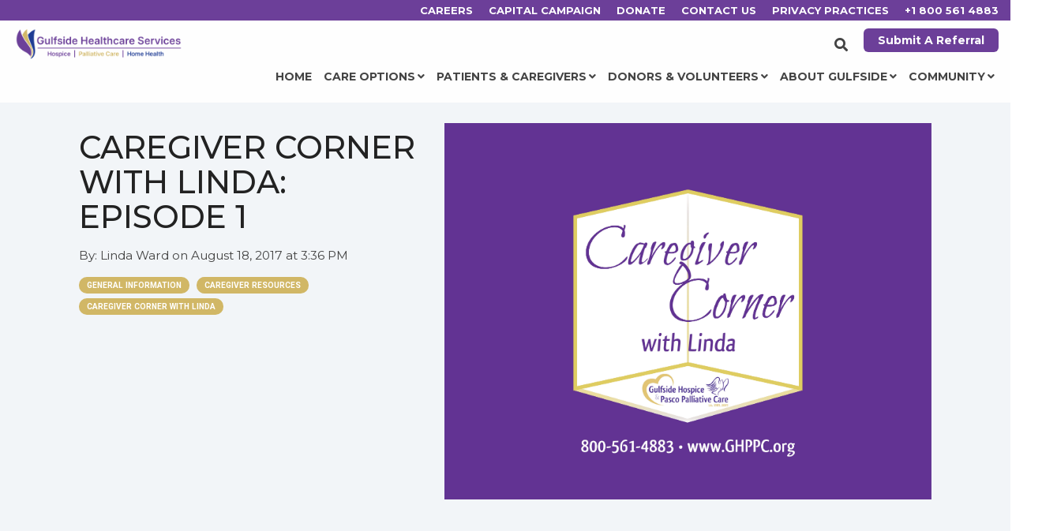

--- FILE ---
content_type: text/html; charset=utf-8
request_url: https://www.google.com/recaptcha/enterprise/anchor?ar=1&k=6LdGZJsoAAAAAIwMJHRwqiAHA6A_6ZP6bTYpbgSX&co=aHR0cHM6Ly9ibG9nLmd1bGZzaWRlLm9yZzo0NDM.&hl=en&v=N67nZn4AqZkNcbeMu4prBgzg&size=invisible&badge=inline&anchor-ms=20000&execute-ms=30000&cb=m1zd2eywyhum
body_size: 48920
content:
<!DOCTYPE HTML><html dir="ltr" lang="en"><head><meta http-equiv="Content-Type" content="text/html; charset=UTF-8">
<meta http-equiv="X-UA-Compatible" content="IE=edge">
<title>reCAPTCHA</title>
<style type="text/css">
/* cyrillic-ext */
@font-face {
  font-family: 'Roboto';
  font-style: normal;
  font-weight: 400;
  font-stretch: 100%;
  src: url(//fonts.gstatic.com/s/roboto/v48/KFO7CnqEu92Fr1ME7kSn66aGLdTylUAMa3GUBHMdazTgWw.woff2) format('woff2');
  unicode-range: U+0460-052F, U+1C80-1C8A, U+20B4, U+2DE0-2DFF, U+A640-A69F, U+FE2E-FE2F;
}
/* cyrillic */
@font-face {
  font-family: 'Roboto';
  font-style: normal;
  font-weight: 400;
  font-stretch: 100%;
  src: url(//fonts.gstatic.com/s/roboto/v48/KFO7CnqEu92Fr1ME7kSn66aGLdTylUAMa3iUBHMdazTgWw.woff2) format('woff2');
  unicode-range: U+0301, U+0400-045F, U+0490-0491, U+04B0-04B1, U+2116;
}
/* greek-ext */
@font-face {
  font-family: 'Roboto';
  font-style: normal;
  font-weight: 400;
  font-stretch: 100%;
  src: url(//fonts.gstatic.com/s/roboto/v48/KFO7CnqEu92Fr1ME7kSn66aGLdTylUAMa3CUBHMdazTgWw.woff2) format('woff2');
  unicode-range: U+1F00-1FFF;
}
/* greek */
@font-face {
  font-family: 'Roboto';
  font-style: normal;
  font-weight: 400;
  font-stretch: 100%;
  src: url(//fonts.gstatic.com/s/roboto/v48/KFO7CnqEu92Fr1ME7kSn66aGLdTylUAMa3-UBHMdazTgWw.woff2) format('woff2');
  unicode-range: U+0370-0377, U+037A-037F, U+0384-038A, U+038C, U+038E-03A1, U+03A3-03FF;
}
/* math */
@font-face {
  font-family: 'Roboto';
  font-style: normal;
  font-weight: 400;
  font-stretch: 100%;
  src: url(//fonts.gstatic.com/s/roboto/v48/KFO7CnqEu92Fr1ME7kSn66aGLdTylUAMawCUBHMdazTgWw.woff2) format('woff2');
  unicode-range: U+0302-0303, U+0305, U+0307-0308, U+0310, U+0312, U+0315, U+031A, U+0326-0327, U+032C, U+032F-0330, U+0332-0333, U+0338, U+033A, U+0346, U+034D, U+0391-03A1, U+03A3-03A9, U+03B1-03C9, U+03D1, U+03D5-03D6, U+03F0-03F1, U+03F4-03F5, U+2016-2017, U+2034-2038, U+203C, U+2040, U+2043, U+2047, U+2050, U+2057, U+205F, U+2070-2071, U+2074-208E, U+2090-209C, U+20D0-20DC, U+20E1, U+20E5-20EF, U+2100-2112, U+2114-2115, U+2117-2121, U+2123-214F, U+2190, U+2192, U+2194-21AE, U+21B0-21E5, U+21F1-21F2, U+21F4-2211, U+2213-2214, U+2216-22FF, U+2308-230B, U+2310, U+2319, U+231C-2321, U+2336-237A, U+237C, U+2395, U+239B-23B7, U+23D0, U+23DC-23E1, U+2474-2475, U+25AF, U+25B3, U+25B7, U+25BD, U+25C1, U+25CA, U+25CC, U+25FB, U+266D-266F, U+27C0-27FF, U+2900-2AFF, U+2B0E-2B11, U+2B30-2B4C, U+2BFE, U+3030, U+FF5B, U+FF5D, U+1D400-1D7FF, U+1EE00-1EEFF;
}
/* symbols */
@font-face {
  font-family: 'Roboto';
  font-style: normal;
  font-weight: 400;
  font-stretch: 100%;
  src: url(//fonts.gstatic.com/s/roboto/v48/KFO7CnqEu92Fr1ME7kSn66aGLdTylUAMaxKUBHMdazTgWw.woff2) format('woff2');
  unicode-range: U+0001-000C, U+000E-001F, U+007F-009F, U+20DD-20E0, U+20E2-20E4, U+2150-218F, U+2190, U+2192, U+2194-2199, U+21AF, U+21E6-21F0, U+21F3, U+2218-2219, U+2299, U+22C4-22C6, U+2300-243F, U+2440-244A, U+2460-24FF, U+25A0-27BF, U+2800-28FF, U+2921-2922, U+2981, U+29BF, U+29EB, U+2B00-2BFF, U+4DC0-4DFF, U+FFF9-FFFB, U+10140-1018E, U+10190-1019C, U+101A0, U+101D0-101FD, U+102E0-102FB, U+10E60-10E7E, U+1D2C0-1D2D3, U+1D2E0-1D37F, U+1F000-1F0FF, U+1F100-1F1AD, U+1F1E6-1F1FF, U+1F30D-1F30F, U+1F315, U+1F31C, U+1F31E, U+1F320-1F32C, U+1F336, U+1F378, U+1F37D, U+1F382, U+1F393-1F39F, U+1F3A7-1F3A8, U+1F3AC-1F3AF, U+1F3C2, U+1F3C4-1F3C6, U+1F3CA-1F3CE, U+1F3D4-1F3E0, U+1F3ED, U+1F3F1-1F3F3, U+1F3F5-1F3F7, U+1F408, U+1F415, U+1F41F, U+1F426, U+1F43F, U+1F441-1F442, U+1F444, U+1F446-1F449, U+1F44C-1F44E, U+1F453, U+1F46A, U+1F47D, U+1F4A3, U+1F4B0, U+1F4B3, U+1F4B9, U+1F4BB, U+1F4BF, U+1F4C8-1F4CB, U+1F4D6, U+1F4DA, U+1F4DF, U+1F4E3-1F4E6, U+1F4EA-1F4ED, U+1F4F7, U+1F4F9-1F4FB, U+1F4FD-1F4FE, U+1F503, U+1F507-1F50B, U+1F50D, U+1F512-1F513, U+1F53E-1F54A, U+1F54F-1F5FA, U+1F610, U+1F650-1F67F, U+1F687, U+1F68D, U+1F691, U+1F694, U+1F698, U+1F6AD, U+1F6B2, U+1F6B9-1F6BA, U+1F6BC, U+1F6C6-1F6CF, U+1F6D3-1F6D7, U+1F6E0-1F6EA, U+1F6F0-1F6F3, U+1F6F7-1F6FC, U+1F700-1F7FF, U+1F800-1F80B, U+1F810-1F847, U+1F850-1F859, U+1F860-1F887, U+1F890-1F8AD, U+1F8B0-1F8BB, U+1F8C0-1F8C1, U+1F900-1F90B, U+1F93B, U+1F946, U+1F984, U+1F996, U+1F9E9, U+1FA00-1FA6F, U+1FA70-1FA7C, U+1FA80-1FA89, U+1FA8F-1FAC6, U+1FACE-1FADC, U+1FADF-1FAE9, U+1FAF0-1FAF8, U+1FB00-1FBFF;
}
/* vietnamese */
@font-face {
  font-family: 'Roboto';
  font-style: normal;
  font-weight: 400;
  font-stretch: 100%;
  src: url(//fonts.gstatic.com/s/roboto/v48/KFO7CnqEu92Fr1ME7kSn66aGLdTylUAMa3OUBHMdazTgWw.woff2) format('woff2');
  unicode-range: U+0102-0103, U+0110-0111, U+0128-0129, U+0168-0169, U+01A0-01A1, U+01AF-01B0, U+0300-0301, U+0303-0304, U+0308-0309, U+0323, U+0329, U+1EA0-1EF9, U+20AB;
}
/* latin-ext */
@font-face {
  font-family: 'Roboto';
  font-style: normal;
  font-weight: 400;
  font-stretch: 100%;
  src: url(//fonts.gstatic.com/s/roboto/v48/KFO7CnqEu92Fr1ME7kSn66aGLdTylUAMa3KUBHMdazTgWw.woff2) format('woff2');
  unicode-range: U+0100-02BA, U+02BD-02C5, U+02C7-02CC, U+02CE-02D7, U+02DD-02FF, U+0304, U+0308, U+0329, U+1D00-1DBF, U+1E00-1E9F, U+1EF2-1EFF, U+2020, U+20A0-20AB, U+20AD-20C0, U+2113, U+2C60-2C7F, U+A720-A7FF;
}
/* latin */
@font-face {
  font-family: 'Roboto';
  font-style: normal;
  font-weight: 400;
  font-stretch: 100%;
  src: url(//fonts.gstatic.com/s/roboto/v48/KFO7CnqEu92Fr1ME7kSn66aGLdTylUAMa3yUBHMdazQ.woff2) format('woff2');
  unicode-range: U+0000-00FF, U+0131, U+0152-0153, U+02BB-02BC, U+02C6, U+02DA, U+02DC, U+0304, U+0308, U+0329, U+2000-206F, U+20AC, U+2122, U+2191, U+2193, U+2212, U+2215, U+FEFF, U+FFFD;
}
/* cyrillic-ext */
@font-face {
  font-family: 'Roboto';
  font-style: normal;
  font-weight: 500;
  font-stretch: 100%;
  src: url(//fonts.gstatic.com/s/roboto/v48/KFO7CnqEu92Fr1ME7kSn66aGLdTylUAMa3GUBHMdazTgWw.woff2) format('woff2');
  unicode-range: U+0460-052F, U+1C80-1C8A, U+20B4, U+2DE0-2DFF, U+A640-A69F, U+FE2E-FE2F;
}
/* cyrillic */
@font-face {
  font-family: 'Roboto';
  font-style: normal;
  font-weight: 500;
  font-stretch: 100%;
  src: url(//fonts.gstatic.com/s/roboto/v48/KFO7CnqEu92Fr1ME7kSn66aGLdTylUAMa3iUBHMdazTgWw.woff2) format('woff2');
  unicode-range: U+0301, U+0400-045F, U+0490-0491, U+04B0-04B1, U+2116;
}
/* greek-ext */
@font-face {
  font-family: 'Roboto';
  font-style: normal;
  font-weight: 500;
  font-stretch: 100%;
  src: url(//fonts.gstatic.com/s/roboto/v48/KFO7CnqEu92Fr1ME7kSn66aGLdTylUAMa3CUBHMdazTgWw.woff2) format('woff2');
  unicode-range: U+1F00-1FFF;
}
/* greek */
@font-face {
  font-family: 'Roboto';
  font-style: normal;
  font-weight: 500;
  font-stretch: 100%;
  src: url(//fonts.gstatic.com/s/roboto/v48/KFO7CnqEu92Fr1ME7kSn66aGLdTylUAMa3-UBHMdazTgWw.woff2) format('woff2');
  unicode-range: U+0370-0377, U+037A-037F, U+0384-038A, U+038C, U+038E-03A1, U+03A3-03FF;
}
/* math */
@font-face {
  font-family: 'Roboto';
  font-style: normal;
  font-weight: 500;
  font-stretch: 100%;
  src: url(//fonts.gstatic.com/s/roboto/v48/KFO7CnqEu92Fr1ME7kSn66aGLdTylUAMawCUBHMdazTgWw.woff2) format('woff2');
  unicode-range: U+0302-0303, U+0305, U+0307-0308, U+0310, U+0312, U+0315, U+031A, U+0326-0327, U+032C, U+032F-0330, U+0332-0333, U+0338, U+033A, U+0346, U+034D, U+0391-03A1, U+03A3-03A9, U+03B1-03C9, U+03D1, U+03D5-03D6, U+03F0-03F1, U+03F4-03F5, U+2016-2017, U+2034-2038, U+203C, U+2040, U+2043, U+2047, U+2050, U+2057, U+205F, U+2070-2071, U+2074-208E, U+2090-209C, U+20D0-20DC, U+20E1, U+20E5-20EF, U+2100-2112, U+2114-2115, U+2117-2121, U+2123-214F, U+2190, U+2192, U+2194-21AE, U+21B0-21E5, U+21F1-21F2, U+21F4-2211, U+2213-2214, U+2216-22FF, U+2308-230B, U+2310, U+2319, U+231C-2321, U+2336-237A, U+237C, U+2395, U+239B-23B7, U+23D0, U+23DC-23E1, U+2474-2475, U+25AF, U+25B3, U+25B7, U+25BD, U+25C1, U+25CA, U+25CC, U+25FB, U+266D-266F, U+27C0-27FF, U+2900-2AFF, U+2B0E-2B11, U+2B30-2B4C, U+2BFE, U+3030, U+FF5B, U+FF5D, U+1D400-1D7FF, U+1EE00-1EEFF;
}
/* symbols */
@font-face {
  font-family: 'Roboto';
  font-style: normal;
  font-weight: 500;
  font-stretch: 100%;
  src: url(//fonts.gstatic.com/s/roboto/v48/KFO7CnqEu92Fr1ME7kSn66aGLdTylUAMaxKUBHMdazTgWw.woff2) format('woff2');
  unicode-range: U+0001-000C, U+000E-001F, U+007F-009F, U+20DD-20E0, U+20E2-20E4, U+2150-218F, U+2190, U+2192, U+2194-2199, U+21AF, U+21E6-21F0, U+21F3, U+2218-2219, U+2299, U+22C4-22C6, U+2300-243F, U+2440-244A, U+2460-24FF, U+25A0-27BF, U+2800-28FF, U+2921-2922, U+2981, U+29BF, U+29EB, U+2B00-2BFF, U+4DC0-4DFF, U+FFF9-FFFB, U+10140-1018E, U+10190-1019C, U+101A0, U+101D0-101FD, U+102E0-102FB, U+10E60-10E7E, U+1D2C0-1D2D3, U+1D2E0-1D37F, U+1F000-1F0FF, U+1F100-1F1AD, U+1F1E6-1F1FF, U+1F30D-1F30F, U+1F315, U+1F31C, U+1F31E, U+1F320-1F32C, U+1F336, U+1F378, U+1F37D, U+1F382, U+1F393-1F39F, U+1F3A7-1F3A8, U+1F3AC-1F3AF, U+1F3C2, U+1F3C4-1F3C6, U+1F3CA-1F3CE, U+1F3D4-1F3E0, U+1F3ED, U+1F3F1-1F3F3, U+1F3F5-1F3F7, U+1F408, U+1F415, U+1F41F, U+1F426, U+1F43F, U+1F441-1F442, U+1F444, U+1F446-1F449, U+1F44C-1F44E, U+1F453, U+1F46A, U+1F47D, U+1F4A3, U+1F4B0, U+1F4B3, U+1F4B9, U+1F4BB, U+1F4BF, U+1F4C8-1F4CB, U+1F4D6, U+1F4DA, U+1F4DF, U+1F4E3-1F4E6, U+1F4EA-1F4ED, U+1F4F7, U+1F4F9-1F4FB, U+1F4FD-1F4FE, U+1F503, U+1F507-1F50B, U+1F50D, U+1F512-1F513, U+1F53E-1F54A, U+1F54F-1F5FA, U+1F610, U+1F650-1F67F, U+1F687, U+1F68D, U+1F691, U+1F694, U+1F698, U+1F6AD, U+1F6B2, U+1F6B9-1F6BA, U+1F6BC, U+1F6C6-1F6CF, U+1F6D3-1F6D7, U+1F6E0-1F6EA, U+1F6F0-1F6F3, U+1F6F7-1F6FC, U+1F700-1F7FF, U+1F800-1F80B, U+1F810-1F847, U+1F850-1F859, U+1F860-1F887, U+1F890-1F8AD, U+1F8B0-1F8BB, U+1F8C0-1F8C1, U+1F900-1F90B, U+1F93B, U+1F946, U+1F984, U+1F996, U+1F9E9, U+1FA00-1FA6F, U+1FA70-1FA7C, U+1FA80-1FA89, U+1FA8F-1FAC6, U+1FACE-1FADC, U+1FADF-1FAE9, U+1FAF0-1FAF8, U+1FB00-1FBFF;
}
/* vietnamese */
@font-face {
  font-family: 'Roboto';
  font-style: normal;
  font-weight: 500;
  font-stretch: 100%;
  src: url(//fonts.gstatic.com/s/roboto/v48/KFO7CnqEu92Fr1ME7kSn66aGLdTylUAMa3OUBHMdazTgWw.woff2) format('woff2');
  unicode-range: U+0102-0103, U+0110-0111, U+0128-0129, U+0168-0169, U+01A0-01A1, U+01AF-01B0, U+0300-0301, U+0303-0304, U+0308-0309, U+0323, U+0329, U+1EA0-1EF9, U+20AB;
}
/* latin-ext */
@font-face {
  font-family: 'Roboto';
  font-style: normal;
  font-weight: 500;
  font-stretch: 100%;
  src: url(//fonts.gstatic.com/s/roboto/v48/KFO7CnqEu92Fr1ME7kSn66aGLdTylUAMa3KUBHMdazTgWw.woff2) format('woff2');
  unicode-range: U+0100-02BA, U+02BD-02C5, U+02C7-02CC, U+02CE-02D7, U+02DD-02FF, U+0304, U+0308, U+0329, U+1D00-1DBF, U+1E00-1E9F, U+1EF2-1EFF, U+2020, U+20A0-20AB, U+20AD-20C0, U+2113, U+2C60-2C7F, U+A720-A7FF;
}
/* latin */
@font-face {
  font-family: 'Roboto';
  font-style: normal;
  font-weight: 500;
  font-stretch: 100%;
  src: url(//fonts.gstatic.com/s/roboto/v48/KFO7CnqEu92Fr1ME7kSn66aGLdTylUAMa3yUBHMdazQ.woff2) format('woff2');
  unicode-range: U+0000-00FF, U+0131, U+0152-0153, U+02BB-02BC, U+02C6, U+02DA, U+02DC, U+0304, U+0308, U+0329, U+2000-206F, U+20AC, U+2122, U+2191, U+2193, U+2212, U+2215, U+FEFF, U+FFFD;
}
/* cyrillic-ext */
@font-face {
  font-family: 'Roboto';
  font-style: normal;
  font-weight: 900;
  font-stretch: 100%;
  src: url(//fonts.gstatic.com/s/roboto/v48/KFO7CnqEu92Fr1ME7kSn66aGLdTylUAMa3GUBHMdazTgWw.woff2) format('woff2');
  unicode-range: U+0460-052F, U+1C80-1C8A, U+20B4, U+2DE0-2DFF, U+A640-A69F, U+FE2E-FE2F;
}
/* cyrillic */
@font-face {
  font-family: 'Roboto';
  font-style: normal;
  font-weight: 900;
  font-stretch: 100%;
  src: url(//fonts.gstatic.com/s/roboto/v48/KFO7CnqEu92Fr1ME7kSn66aGLdTylUAMa3iUBHMdazTgWw.woff2) format('woff2');
  unicode-range: U+0301, U+0400-045F, U+0490-0491, U+04B0-04B1, U+2116;
}
/* greek-ext */
@font-face {
  font-family: 'Roboto';
  font-style: normal;
  font-weight: 900;
  font-stretch: 100%;
  src: url(//fonts.gstatic.com/s/roboto/v48/KFO7CnqEu92Fr1ME7kSn66aGLdTylUAMa3CUBHMdazTgWw.woff2) format('woff2');
  unicode-range: U+1F00-1FFF;
}
/* greek */
@font-face {
  font-family: 'Roboto';
  font-style: normal;
  font-weight: 900;
  font-stretch: 100%;
  src: url(//fonts.gstatic.com/s/roboto/v48/KFO7CnqEu92Fr1ME7kSn66aGLdTylUAMa3-UBHMdazTgWw.woff2) format('woff2');
  unicode-range: U+0370-0377, U+037A-037F, U+0384-038A, U+038C, U+038E-03A1, U+03A3-03FF;
}
/* math */
@font-face {
  font-family: 'Roboto';
  font-style: normal;
  font-weight: 900;
  font-stretch: 100%;
  src: url(//fonts.gstatic.com/s/roboto/v48/KFO7CnqEu92Fr1ME7kSn66aGLdTylUAMawCUBHMdazTgWw.woff2) format('woff2');
  unicode-range: U+0302-0303, U+0305, U+0307-0308, U+0310, U+0312, U+0315, U+031A, U+0326-0327, U+032C, U+032F-0330, U+0332-0333, U+0338, U+033A, U+0346, U+034D, U+0391-03A1, U+03A3-03A9, U+03B1-03C9, U+03D1, U+03D5-03D6, U+03F0-03F1, U+03F4-03F5, U+2016-2017, U+2034-2038, U+203C, U+2040, U+2043, U+2047, U+2050, U+2057, U+205F, U+2070-2071, U+2074-208E, U+2090-209C, U+20D0-20DC, U+20E1, U+20E5-20EF, U+2100-2112, U+2114-2115, U+2117-2121, U+2123-214F, U+2190, U+2192, U+2194-21AE, U+21B0-21E5, U+21F1-21F2, U+21F4-2211, U+2213-2214, U+2216-22FF, U+2308-230B, U+2310, U+2319, U+231C-2321, U+2336-237A, U+237C, U+2395, U+239B-23B7, U+23D0, U+23DC-23E1, U+2474-2475, U+25AF, U+25B3, U+25B7, U+25BD, U+25C1, U+25CA, U+25CC, U+25FB, U+266D-266F, U+27C0-27FF, U+2900-2AFF, U+2B0E-2B11, U+2B30-2B4C, U+2BFE, U+3030, U+FF5B, U+FF5D, U+1D400-1D7FF, U+1EE00-1EEFF;
}
/* symbols */
@font-face {
  font-family: 'Roboto';
  font-style: normal;
  font-weight: 900;
  font-stretch: 100%;
  src: url(//fonts.gstatic.com/s/roboto/v48/KFO7CnqEu92Fr1ME7kSn66aGLdTylUAMaxKUBHMdazTgWw.woff2) format('woff2');
  unicode-range: U+0001-000C, U+000E-001F, U+007F-009F, U+20DD-20E0, U+20E2-20E4, U+2150-218F, U+2190, U+2192, U+2194-2199, U+21AF, U+21E6-21F0, U+21F3, U+2218-2219, U+2299, U+22C4-22C6, U+2300-243F, U+2440-244A, U+2460-24FF, U+25A0-27BF, U+2800-28FF, U+2921-2922, U+2981, U+29BF, U+29EB, U+2B00-2BFF, U+4DC0-4DFF, U+FFF9-FFFB, U+10140-1018E, U+10190-1019C, U+101A0, U+101D0-101FD, U+102E0-102FB, U+10E60-10E7E, U+1D2C0-1D2D3, U+1D2E0-1D37F, U+1F000-1F0FF, U+1F100-1F1AD, U+1F1E6-1F1FF, U+1F30D-1F30F, U+1F315, U+1F31C, U+1F31E, U+1F320-1F32C, U+1F336, U+1F378, U+1F37D, U+1F382, U+1F393-1F39F, U+1F3A7-1F3A8, U+1F3AC-1F3AF, U+1F3C2, U+1F3C4-1F3C6, U+1F3CA-1F3CE, U+1F3D4-1F3E0, U+1F3ED, U+1F3F1-1F3F3, U+1F3F5-1F3F7, U+1F408, U+1F415, U+1F41F, U+1F426, U+1F43F, U+1F441-1F442, U+1F444, U+1F446-1F449, U+1F44C-1F44E, U+1F453, U+1F46A, U+1F47D, U+1F4A3, U+1F4B0, U+1F4B3, U+1F4B9, U+1F4BB, U+1F4BF, U+1F4C8-1F4CB, U+1F4D6, U+1F4DA, U+1F4DF, U+1F4E3-1F4E6, U+1F4EA-1F4ED, U+1F4F7, U+1F4F9-1F4FB, U+1F4FD-1F4FE, U+1F503, U+1F507-1F50B, U+1F50D, U+1F512-1F513, U+1F53E-1F54A, U+1F54F-1F5FA, U+1F610, U+1F650-1F67F, U+1F687, U+1F68D, U+1F691, U+1F694, U+1F698, U+1F6AD, U+1F6B2, U+1F6B9-1F6BA, U+1F6BC, U+1F6C6-1F6CF, U+1F6D3-1F6D7, U+1F6E0-1F6EA, U+1F6F0-1F6F3, U+1F6F7-1F6FC, U+1F700-1F7FF, U+1F800-1F80B, U+1F810-1F847, U+1F850-1F859, U+1F860-1F887, U+1F890-1F8AD, U+1F8B0-1F8BB, U+1F8C0-1F8C1, U+1F900-1F90B, U+1F93B, U+1F946, U+1F984, U+1F996, U+1F9E9, U+1FA00-1FA6F, U+1FA70-1FA7C, U+1FA80-1FA89, U+1FA8F-1FAC6, U+1FACE-1FADC, U+1FADF-1FAE9, U+1FAF0-1FAF8, U+1FB00-1FBFF;
}
/* vietnamese */
@font-face {
  font-family: 'Roboto';
  font-style: normal;
  font-weight: 900;
  font-stretch: 100%;
  src: url(//fonts.gstatic.com/s/roboto/v48/KFO7CnqEu92Fr1ME7kSn66aGLdTylUAMa3OUBHMdazTgWw.woff2) format('woff2');
  unicode-range: U+0102-0103, U+0110-0111, U+0128-0129, U+0168-0169, U+01A0-01A1, U+01AF-01B0, U+0300-0301, U+0303-0304, U+0308-0309, U+0323, U+0329, U+1EA0-1EF9, U+20AB;
}
/* latin-ext */
@font-face {
  font-family: 'Roboto';
  font-style: normal;
  font-weight: 900;
  font-stretch: 100%;
  src: url(//fonts.gstatic.com/s/roboto/v48/KFO7CnqEu92Fr1ME7kSn66aGLdTylUAMa3KUBHMdazTgWw.woff2) format('woff2');
  unicode-range: U+0100-02BA, U+02BD-02C5, U+02C7-02CC, U+02CE-02D7, U+02DD-02FF, U+0304, U+0308, U+0329, U+1D00-1DBF, U+1E00-1E9F, U+1EF2-1EFF, U+2020, U+20A0-20AB, U+20AD-20C0, U+2113, U+2C60-2C7F, U+A720-A7FF;
}
/* latin */
@font-face {
  font-family: 'Roboto';
  font-style: normal;
  font-weight: 900;
  font-stretch: 100%;
  src: url(//fonts.gstatic.com/s/roboto/v48/KFO7CnqEu92Fr1ME7kSn66aGLdTylUAMa3yUBHMdazQ.woff2) format('woff2');
  unicode-range: U+0000-00FF, U+0131, U+0152-0153, U+02BB-02BC, U+02C6, U+02DA, U+02DC, U+0304, U+0308, U+0329, U+2000-206F, U+20AC, U+2122, U+2191, U+2193, U+2212, U+2215, U+FEFF, U+FFFD;
}

</style>
<link rel="stylesheet" type="text/css" href="https://www.gstatic.com/recaptcha/releases/N67nZn4AqZkNcbeMu4prBgzg/styles__ltr.css">
<script nonce="ybd4XFVizqqrDEHeTShyvg" type="text/javascript">window['__recaptcha_api'] = 'https://www.google.com/recaptcha/enterprise/';</script>
<script type="text/javascript" src="https://www.gstatic.com/recaptcha/releases/N67nZn4AqZkNcbeMu4prBgzg/recaptcha__en.js" nonce="ybd4XFVizqqrDEHeTShyvg">
      
    </script></head>
<body><div id="rc-anchor-alert" class="rc-anchor-alert">This reCAPTCHA is for testing purposes only. Please report to the site admin if you are seeing this.</div>
<input type="hidden" id="recaptcha-token" value="[base64]">
<script type="text/javascript" nonce="ybd4XFVizqqrDEHeTShyvg">
      recaptcha.anchor.Main.init("[\x22ainput\x22,[\x22bgdata\x22,\x22\x22,\[base64]/[base64]/[base64]/[base64]/[base64]/[base64]/KGcoTywyNTMsTy5PKSxVRyhPLEMpKTpnKE8sMjUzLEMpLE8pKSxsKSksTykpfSxieT1mdW5jdGlvbihDLE8sdSxsKXtmb3IobD0odT1SKEMpLDApO08+MDtPLS0pbD1sPDw4fFooQyk7ZyhDLHUsbCl9LFVHPWZ1bmN0aW9uKEMsTyl7Qy5pLmxlbmd0aD4xMDQ/[base64]/[base64]/[base64]/[base64]/[base64]/[base64]/[base64]\\u003d\x22,\[base64]\\u003d\\u003d\x22,\x22wow3w4cJMUzDjMOgw6FJFHbCjsKZdSPDvHgIwrDCjAbCt0DDnhU4wq7Dnz/DvBVGHnhkw7/CqD/ClsKqTRNmVsOLHVbCnMOLw7XDpgXCqcK2U1Nrw7JGwpJVTSbCnC/[base64]/ClsOQwrjCicO3wq0QV8KMWB/CuULDoMOHwohvIcK/LWzCgDfDisOaw6zDisKNbCnCl8KBLwnCvn4wYMOQwqPDksK1w4oAAGNLZHbCuMKcw6gGTMOjF2DDksK7YE7Cv8Opw7FdSMKZE8KdV8KeLsKgwrpfwoDCnBAbwqtyw7XDgRh/[base64]/[base64]/w6JNe8OBw53CvSjCqsO9w5Q0w6LDqMKswp3CucOzw6/[base64]/CoSjCmi9zYcOhIcKrwrjCuMOTwpzCmsO+DkrDjsKmUjPDiBtcNGA2w7RXwqgYwrTCg8Ksw7HDosOSw48bHW7Dr11Uw6TCisKDLyFNw4ZHw6R4w7nCkMOVw5fDs8O3Rm5IwrZuwr5Cez/DucKhw6kYw7xnwqtTcBzDtcKsDykiEAfCmMKEHsOIwo3DisOHUsKzw493OMKOw78aw6LCkMOtTWxPwqUmw6J7wrtLw7bDucKQV8KJwo9kSD/Cl24Jw6wEcjsiwrMpwr/DjMObwqTDg8K4w6IVwoJzAV/Ct8OXw5jCq2TDgcK5McKEw4/CtsO0C8KLDsK3WibCosOsU0rDv8OyN8O9SjjCr8O6U8KfwopFBcOew7/[base64]/By7Cl3rDj8KBcV8FWxQULxDCqsOFFMO9w7tvFsKUw6BINW3ClBvCgUjCkXDDosOkegfDnMOvO8K5w40PacKOOj3CmMKEEiERZ8KOEAZVw6JzdsKQWyvDvMOJwobCszVQcsKsdi47wo01w7/CpsOJIsKecsOtwr5Ewq7DhsKzw7XDm1Q/OcOawo9owobDsH4Ew43DsTzCnMK4wqwRwrnDoCPDvRFgw55ZbsKjw5zCnmXDqsKIwozDqMOHw78bI8OQwqkUMcKDfMKCZMKzw7LDmwJqw4tWTnwHIk4CZRjDtsKUKQvDjMO1e8Oqw7zCox/[base64]/Dm8O2QHJLw4BpZWl1w4bDisOGw4o+wp0gw7lAw73Duy8CK0nCkBd8TcOIP8Ogwp3DpDjDgBHCpSl8D8KCwp5fMBHCrMO2wo3CgSbCt8ORwpfDmV8uXijDgQTDscKowr5Hw4DCrmtfwrnDp0gUw7/DhVM4KMKaRcKtEcKZwopdw7zDv8OOAXvDihnDsDrCumrDiGjDpkzCkA/CicKLEMK6OMKeLcK2W0PCpXhHwrbCvnEpNmAuLxrDrlPCgzfClMK7dm1HwrwuwpRew5bDrMODJVoYw6/CvsKOwr/DjMKlwpLDncOmd1HCnjg1F8KXwo7Cs1wIwrQBcGvCsnlsw7jCk8KDUznCucKvScOdw4HCszkSKMOawp3CoDpIEcOfw5YYw6QUw6jDkSjDuiElMcOHw7hxw6oYwrUBQsOFew7DtMKNw7UQRsKlRMKNd0bDs8KDcRE4w5Bhw5vCpcKgUy/ClMKUTMOrecO5UsO5S8K0B8OCwpHCjlFZwpYgI8O3K8KMw4Rfw4xyLcOWbMKbU8O7AMKOwrAnDmHCiEjCqsK9w73DqcOseMKCw7jDq8K9w6F3M8K9JsOKw4UbwpB8w6dzwq4lwq3Dr8OKw57DlXVKR8K2LcK+w75Lw53CtsKWwo85cBoCwr/DjHcuXybCoTgcOsKtwr0nwrTChhBFwrrDoS3DtcONwpXDr8OrwonCsMKvwrp7TMK9AhfCqcOOAsKoRcKEwqAlw7TDn1YCwoDDim9gw5/DoktQRi/DrU/CrcKvwqLDhsO1w4dIFS5ew7fCn8K8asOKw4NKwqLCu8OMw7nDrMKmKcO5w7zCj0giw44jfw07w70vWsONehlTw6c+w73ClWchw5bCrMKmOnIAdwfDsivCr8Oew5fCj8K8wqNMAlBpwr/DvSXCmcKPWX9ew53CmcK7wqEcP0cmw6nDuV7Cn8KywrQtXcKXSsKlwpjDjXTDsMOmwoNWw4odWsOWwpshFsKPwobDrMKdwoHDqVzDscKYw5kVwodgw5xNQMOdwo1/wp3DhEEnKFvCo8OVwoN9PmYXw7/[base64]/Ch8OYWsKPesKpw63CgcKTM0VPwr7CrsKGAMKbBWvDr2PCnMOSw6MTPmLDgwnCj8O9w4bDnUEQbsOPw5pTw4wDwqgnZjFmJBM4w4HDlRkLLsOVwq9EwrZDwrfCvMK3w4jCpGspwo0FwoMYQk10w7pqwpkcw7/Dsxcfw7DDtMOnw79lK8OLUcOPwocVwoTClCTDg8O+w4fDjMKmwpoLMMOkw4MPWsOCwqjDksKgwphZSsKXw7Vwwr/[base64]/Ds3/CoMKTe8ODw5fCkMOUQcO4RGrCiMOEwpBrw69STMOkwp/DqBfCnMKLTFZ/wqARw67CkTHDlgDCgzMnwptkJjfChcOQwrnDjMKyTcOowrbClA/DuhlfRyrCrkgqRmJQw4LChcKeDMKFw6wOw5HCrGbDrsOxJ0XCq8OkwqXCsGsNw55gwpfCnG7Ck8KTwoY4w78qAA7Ck3XCkcKbwrYmw57CnsOawoLCg8KYVR8kwrvCmxpVBjTCusK/DMKlGcOwwooOXsKfJ8KRwrhQNlMjACpWwrvDhCXClXscDcORdEXCkcKROGTCoMKgEcOIw656Hm/CjwhVVDDCn2hAw5ctwqrCvnZRwpcgAcOsS3ZuN8Oxw6Y3wq9MbBlhFsORw65odsKjIsOSc8Ocf37Cs8OJw7Inw4LDrsOHwrLDmsOaQX3DvMKZEMKjc8KrMlXDog/DisOEw6bCtcOLw6Vjwp3Du8OBw5fCisOhRX5RLcKxwp1kwo/CmFpQY3jDr2dVScO8w6jCrMOBw4wbccKyFcKNZsK7w6bCgAQTJ8O6w47Cr1LDmcKRHT8MwpzCskgzQsKxWW7CicOgw7U7wowWwoPDnkUQw4vDv8OuwqfDjFZ9w4zDiMOfBTsewp/CjcOJcsKgwpB/[base64]/[base64]/w5/DsRVvd8O5SgHDi8ONw55Qw5PDpcOKHMK9ZxfDuy3CnE1hw53DlMKWwqF2aF9/GMKePRbCs8KhwoTCo180XMOqdH/DhDdYwrzCg8KGS0PDgGhcwpHCsBXCgXdcJ2zDlSM9QFwLHcKEw7XDhyTDlcKLBT4GwqY4w4TCs0gcMMOaOkbDlBIHwrjDr3lHHsOmw4fDgjtVU2jCrcKmcmpUYBfDo1RIwr5ww7QWcEYCw4J+JcOeXcK+Igw2E0Ftw6DDl8KHZkDDrgQuaS7DvlxMecO/O8Odw4Q3AkZWwpMzw4nCgy/CscK+wqBhM2DDvMKETl7CiAMAw7VJFyRWEXlUwpTDs8OIw4rCj8KUw7zDgm3Cmlp6HcORwrVQZsKvGmrCuUBTwo3CscKRwp3DucOFw7zDlBzCpAHDscOlwrsCworCo8OYY05haMK+w6DDi0/DlzzCkifCsMKwYCNBHHM2Q0tdw4o2w4gRwoXCh8K1wpVPw7DDj0zCp1LDnxkwDcOlDDJRVMKmM8KLwo3DnsK2TlANw4fDvsOIw49vw5jCtsKGTz/Co8OaTDzDikEZwqoQYsKHIlVmw4Ivw4omwpbDimzCoClWwr/DqsOpw7IVaMKCwpnChcK6w7zDqQTCqytrDh7CtcOAOwwywoUGwopUw5/Cug9RIsOKUSEPOgHCvsKFw63Dqy9+w4w1MWV/[base64]/[base64]/dMK9UXfDqsOkwp8eP8KXc04yYMK1wr9vw5/Cm0LCtMK/w5IXLk0Bw75geElLw6xTQcO9JjPDgsKuajDDgMKUDsOsIRfCpUXChcOIw77Cg8K4JgxTw7Z/wrtrC1t9J8OiQMKKwovCvcOQMi/DsMKJwqsPwqMxw4pXwrfCtcKbRsOww6zDg2PDr2vCk8K8C8KOISo3w6rDv8KjwqbCrhBMw4vCjcKbw4wPMcOBGsOrIsOxSw9xFMOew4nCgwh/XsObCCoWZXnCvTfDrsO0Jm1pwr7DpHIkw6F/[base64]/wqnDnsK/wpPDhkldYEjCvcKSLMK3wrXCr8KmwqMHw5PCrMK4IlPDnMKLUgHChsOCcBDDshjCpcOhImvCj2LCnsKWwodqYsOvBMKOcsKuWCDCocOxa8OBR8OOGMK6wpvDs8KPYEpvw4vCmcOpCWjCjMKbHcK0JcKowoU/wp08asKIw4HCtsKyZMO3NRXCsn/CssOGwrMDwqFdw5B4w4HCqnDDgXfDhxvCtzTDjsO1bMOQwrvCjMOHwrjDvcOPw7rCjlUsKcK7cS7DlV0Ew7rCuUtvw5daMFfCv0nCvHfCqMOvecOfE8OcA8OjYxgAGEklw6l1GMKBwrjClCMQwohfwpPDgsOPRsOEwoMKw7nDhUjDhQ8/[base64]/[base64]/CiE9wOEUHLcOMUsKYdHXDhcOaNkI9RhXDuWnDrcO1w4ILwp7DgMK4wrMmwqE5w73CtC/[base64]/[base64]/DvsK1K1pZw47DuitvwpzCgU0bw5nCncOTYMOAw5YRwosXUMKoOBfCtsO/ScOyOHHDpmVqUmp7Bg3Ch2JdQn7DtsOhUA8ZwogcwrIDLAwCQ8OPw6nCoAnCncKmPxXCm8KvJFM+wpAYw6VRDcKwMsO0w6pAwq/CncK+w4A7wrYXw60pRH/DiHrCo8OUPRRnwqPCjBzDm8K1wqo9FsOLw7LCm3cBUMK6DwrCscOXfMKNwqYKw6Nfw7lew7sAMcOjSQMXwolswprCkcOeEioBw5vClDUDGsK+wobCu8O7w7dLakvCtMO3YcOWTWDClQTDmBrCrMKMKmnDmSLChxDDssKAwrzDjGE/CmRjYC0YSsK2X8K0w4TCgk7DtmgNw63CuW8fPnLCmybDpMOfwqTCsF4EOMODwpYLwpR1wrjDiMK+w5sjQcO1DyMUwqFAw7bDkcKiUxBxBCQSwphAwqcGw5vDmEbCq8OLwpckI8KQwo/CtE/Clh3DjcKKRQ7DjTRNPhjDkcK0eC8BRwvDtMOeUUtUSMOnwqVTM8Osw4/CpBfDvXB4w4hcPEhhw4oEB37DrCTDpBTDvMKPw4TCvDI7DwHCszobw7bCmcOYTTpMPGTCsRchWMKdwrjCp3jCjS/CjsO3wrDDlj3CukXCmMOOwqLDg8KzD8OTwoFsI0U5WknCpmfCvU5zw7vDpcOqdTE6KsO0wqDClGHCvAlCwq/DmUddbcK9KQrCiwfCkcOBJ8OyPGrCn8OpcsOADMKZw6bCtyhzGV/DuElsw70gwqnCt8OXc8KHR8KDbcOpw7LDiMO/wqJ4w6sSw5zDp2/ClQsXYmtcw4UXw6nCkhJmdUM+SRFjwoc1VktSF8KHwqDCgzjDjCkKEsOBwpp0w4FVwrzDqcOzwp0wCWjDtsKbLVLCn28hwoR2wozCr8K6LcKPw6cqwr/Cq3oQGsO5w67CuzzDtT/DsMOBw4ZNwq1eJFBBw77DlMK7w6bCsxd0w5XCusKkwqdZRXFqwq/DuUXCvyVZw6LDlAHDlydew4vDmBjCjXxRwpvCojDDv8OfLsO2eMKBwqnDrRLCi8OQKMO3ZX5Twq/DumPCm8KiwpbDssKNJ8OjwpDDu11mU8KCw4vDmMK3TsObw5TCqcOLA8KswrVgw6BfXzddc8OQGMK9wr1dwoR+wrw/V01tK3rCgDzDpsK2wpYTwrgOw4TDhHFfBFvDm1JrGcOzGX1URcO1CMKOwqfDhsK2w5XDnQp1ccOdwojDn8OQaRPCoTcNwpzDv8O7GcKMf0k4w57DoRw/WHQIw7Y1wqsPMMOcUMKDGTrDlMK7fmPDkMOUAWrChcOJFSdlAzkKXsKPwpQVCVp+wpVmLjzDlk4FL3pOQ35MWSTDj8KFwqzCosONL8O3Pl7DpT3CksKoAsKPwp7Dkm0EMi00wp/[base64]/Dq8OXckFNM1vCgMK3eSV1ZRg2w7MCw5nDvxDDpsOjLMOuTXDDt8O/FSfClcKGGzgww5bCulrDkcONw5bDisKdwqIpw7jDq8OQdynDs33DvEc8wqoawpDDgzdjw6vCqmnClANkw5XDj2I3P8OIw7bCtx/DmRRuwpMNw7PCvsKzw7ZGI31dB8KdDMKpNMO8w6Bbw6/CvsKww58WLgkGN8K/BQkFEmEqwrnDtw/CnAFnVQIQw7DCiRtjw53CkmRzw6/DnjjDrsKSIcKkWlcWwqLCvMOjwr/DkcO/w5/Do8OowpzDv8KBwp/DjnnDi29Sw6tiwo7DiEjDocKxI24qSzcSw7sQHCtIwqUICsK3E1hQaQzCgsK6w6PDusKDw79ow6wiwrR6YWLClXjCqsK3cz9mwoxAX8OfK8KuwocRVcKPw5oDw6p6DWczw7wgw5dnWcOgLX/CmWzCijlFw6PClMOCwpHCjMO6w7/DjiDDqH3DncKAPcK2w53Ch8ORBMKiw4/DihFBwpg/CcKjw6kRwq9BwoLCh8K9EMKOw6E3wpABGzDCtcKqw4XCjD4Nw43ChcKFH8O+wrARwr/DhFrDscKiw7LCiMK7EUHClQjCj8Kkw6wUwpHCocKqwoYTw4wTF3/Dp0zCo1jCv8OQNcKLw6YPERvDsMOZwoh8DDHDqsKhw4vDnwTCncOvw7zDvMOOKmJPWsKFATjCtsOFwqAmM8K1w6BUwrISw5vCiMOoOVLCm8K8ZBMVYsOjw6RoU1VnN2LCjhvDv0oTwq5ew6FyOyowJsOSwpJTOS/CjQ/DkC48w4lPGRjDk8OwBGDDjcK+cHTCosK2wqtII1JdSww/RznCpMOyw6zCkh3CqsKTZsOewqYcwrcSV8KBwpB5w43Cq8KOHsOyw5Jzw64RPMO4NMK3w5cmKcOHAMOtwrUIwqsDTXI8ekR7ccKkwrPCiCXDtH5jCXnDn8OcwqTDgMOPw63Dm8KIDX4hwosyL8OmJH/DksKRw61Ew6zCg8OHM8KSwonCrlpCwrDCg8Oywro7Jj82woLDucOnJA4nXHnDt8OhwqvDjy5TGMKdwpXCtsOFwpjCq8K0MSXDkWLDkMKACcKtw60/[base64]/asKcXWfCvgp9w41hw6/Cp29qOsKLKxE/w4ZfRMK+w47DhG3DiB/DkHvDnsKRwozDjcOBBsOTdQUqw6ZgQBZrYMO1RH/CgMKZUcOzw68cFy/[base64]/[base64]/[base64]/[base64]/Cth7Dgk8zQcOAFEY9GHPCliBeLy4BwrTCscOaJV9RXxfCh8OHwocXIS0jWQfChMOYwoLDpsKiwoDCigbDmsOtw4HCl1pawrjDhsOCwrnDrMKVFFvDvMKdwrhDw4oRwrrDqsOZw7F1w4FyExtkP8OtBgXDqiHCisOhF8O/OcKVw4rDgcO+C8OOw4teJ8KuF07CgCM0wogKbMO8UMKESk4Vw4RRJMKGPUXDosKrCT7DscKgFcO/[base64]/DuybCj18vImHDvTfDoG3CtQHDugMoMyZJcl3Dkw9bCGwXwqBqc8KfB0wXeB7DgH1lw6AJAsO4KMOKYW4pccOAwq/Dszxqe8OKWsKRasOkw58Vw5tWw6jConArwqNFwrDCoQPCosOsVWbCkRMOwoXCmcOew4EZw411w7BBPcKOwptJw4LCmGLDrX4STTx9wpLCo8K8bMOZQsOJcMO/wqXCsVjCoi3CmcOtdygGAVrDqBNLN8KsHgVOBMKnBMKtc2sIMRBAc8K9w7sqw6dXw7/[base64]/wrDDvDLDpFXDmMKnRCzDv33Djzc/djPCgsKTSGpgwqXDoXLDqgzDokkyw6HCjMOSwqjDozx1w4UwVcOuC8OCw4LCjMO4DsO7UsOnwq3Ct8Kab8O3fMOoK8OKw5jCncKFw6lVw5DDuiElwr1Nwr8Dw4QqwpHDmTXDoxzDj8OowrPCnmQNwpPDpcO6HldiwojCpH/[base64]/IsOJwp1le8Ksw4oVTMO+dMOcQiPCjMOJMjjCjQ3DqcKaBwLDiTpMwoU9wovCoMO0JV/DpMKKw71Ww4DCs0vDugDCscKsCh0dbMOkdMO0wq7Cu8KHZsO7KRNhGXhOwo7ClzHDnsOtw6bDqMOaV8KoVC/CrxZRwoTCl8O5wq7DqMKoExnCpnkSw43DtMKJw4AteDDCkDYIw794wqPDlxZOFsOjahnDncKWwoBBVQ5TbcOOwpYlw5vDlMOewrU+w4LDjDIKwrdjLsOqAsO0wo5Ow6/DlcKYwq3CulNoKiXDp0lUEMOOw6rDoGd/GMOjCMK5wrjCgmJeMgXDisKIGirCmCY8LsOMw6jDgsKQa2/DhmLChsKHFsOyB3jCosOEK8Okwr3Dvx4Uwr/[base64]/[base64]/[base64]/CslRnQsKtwprCjsKkRsOHwposw5/CjcODRsKUw6vCkS/CssO5BFJTIwp1w7HCixrCvcKwwr9Ww5jChMK8wqbCj8K2w40JPy4mwooXwrx2NVoKT8KPJlfCgEhdf8O1wp09wrN/woTCv1bCkMK/IVHDg8KUwoNmw7ohD8O1wqHCtEVyFMK3wo1FbmDCuQhzw5nDtjPDiMKnBMKHF8KcBsOBw7AZwoTCtcO0IMOfwqjCsMKNdkcww5wIw7/Dm8OTbcOfwqAjwr3DlMKKwrcAYVzCjsKoeMOvCMOSRH8Zw5lbdFUVwr7Dn8KdwopMasKDCMO2BMKlw6fDuV7DkxpOw4XDksOQw5/DtmHCrjMYw5YgRk7CkQFMWsOrw5Baw4fDmcKwZlVBWcKQVsOqw5DDk8OjwpTCs8OIdH3DsMO3H8KPw6XDsBPCvcKwAEhNwp4RwrHDh8Kbw5IpAcKYdk7DrMKRwpDCslfDoMOkcsOTwoxOMAcGFhtoGRd1wp3DlMKYcVVQw7/[base64]/Cn8O4wrt0Zh0vwo/[base64]/CucO0csKhw6gPI8KQwpAsIRLDqXbDisKiwplVfMOxw4wTIV1sw6A3UMO7E8O4wrcJTcKYbhELwrfCssKmwrl0w5bCn8KzKlHDuUjCuXENCcKjw4sJwpvCl30+ZGQQcUIjwp4gBENQBcO/OApBNE/Dl8K1M8Kzw4PDlMKYw4fCjQsMDMORw4DDqRJAYMOXw5NFNEnCjQhZbm4cw4zDu8OUwqPDnkjDlQ1NIcK9X140wqrDqFZLwp/[base64]/w7/DmVLDucOdGMOaw6xww6/[base64]/[base64]/DtsOrwqDDlyLCisObw559RkzDscOOcsOHHMKYbFYWEB9dICfCpcKdw7LCuRHDssK1wqptQ8O4wqh1EcKpfsOlPsOnKH3CvmnDlsKqSWbDvsKbQxUHBMO/dRZzFsOFDynCvcKSw6sxwo7CuMK9wplvwoEAwoTDtyfDkmjCrsK0YMKvDRrCtcK9EUnClMKRN8Ofw4oQw6BoVWMDwrUyIyjDhcKew57DphlhwotBKMK0NcORH8Kywro5L3JZw5PDg8ORA8KTw5nCjcKCfWt2bMKVw5/Di8Kxw67ClsKIQEXCh8O7w5rCgWrDnwvDrgs/UQPDiMOsw5UJDMKdw7xaP8Orb8OLw6EbYnLCiybCi1vDhUrDvcOeCSvDmgFrw5/DkTHCocO9CXdPw7TDuMO4w74Nw793FFheXj5JCMK/w6Bsw7c7wrDDkydqw6Ilw7pjw4IxwqPClsKZI8OSB1RoGcKnwrB9G8Oow4zDqcKow7VcFsOAw5c2DAVdFcOCNknCjsKZwqxuw7x0woHDoMOlKsOZch/DhcOLwrM+FsKyWAJxAcKKSCNWPRlNcMOEYFbCmk3Cnj1GI2bCgVBowqxJwoYDw5TCkcKbwrzCucKiXMOHKzTDkAzDlxV2esOHbMK/EBwcw7XCuCQcTMOPwo88wqh1wqocwrM+w4HDq8O5NcKXc8O0TUY5wq47w483wqLCllEfXWbDslxnIBB3w797biIuwpNnbALDtsOcIjs9MW5vw7zCkQxgIcKCw5Emw4vCsMO1EhVZw4DDlT11w4MTMG/Ct0RENcOHw7NJw6rCtcOPWsK/ACPDvCxlwrfCs8KOc3R1w7jCpWMhw4vCi3nDicKSwrEXOsK/wrNGR8OfDSnDqy9swrNLw6czwoHCginDgsKwfV7DtDfDgSPDtSnCmltVwrw5RkXCgGHCunYxMcKqw4fDksKdSSnCu09Yw5DDlsOnwot+FnzDusKEYMKUL8O0wox0BRfCtsKrXijDpMK2HmhCQsOrw7bCig/Ck8KCw5LCngLCkRsEw5/DuMK/[base64]/DjzolJyLCv8K9wqJdEcKiVHHDgMK4NRdSwpx7wpvDjmfCrnkUDxjCq8KrK8KIwrUNdRZcGRouTcKBw4tzAMOxHcKGeTxowrTDu8KdwrMgMDzCsQ3Cg8KELntZfsKzGznCoHzCslp4VmBmw5vCgcKcwrrCmlbDu8OtwrIIIsKCw6DCkmTCp8KRcsKfw6w0A8KRwp/Du1XDpDLCn8KywpbCryTDqsK8YcODw6nCoUMdNMKSwpVPQsODbjFFZcKcw6UuwqFMw6PCiCQqw4LCgXBrcSQVLMO/[base64]/w47DucOxXBnChF/DlMO8w7/[base64]/w5DCvS3DlT1Tw6LCpQvClHY/[base64]/DisKCAcOrw4XDssKyw6vDo3fDlD5yw5/[base64]/Dp2V6wqfCosO7wo5+w5JCwrnCssKWwqPDgMOvJmTDlcKuwqt1w6AFwopyw7IAZcKSNsOnw5wtwpIXKCXDnXnCnMKJFcKiZT9bwq1NOsKQYjHCjxo2a8K8DcKqU8KKQcO2w7vDtcOCw7HCicKlOMOKeMOLw5fCiwA/wrPDvhrDqsK3VljCgVcgbMO+XcOAwqTCpyhRV8KhL8OXwrRjSMOYeCArGQzCtwYXwrTDiMKMw5NswqYxOmphJRnCtkjDvcKnw4cOXXZ7wojDph/DgVFEdy0/dMOKwq5JDUxzBcOOw7HDicOYVcO7wqV5GHUmDsO2w7A4GMKmw5PDq8OoAsOhAgVSwpHDilvDpsOkeybCgsKDdG4tw6jDtUnDvkvDj1sTw5lDwq4Ew7NLwqXCviLCli/DlSh1wqE5w4Aow5PDgsKzwoDCssOiAHvDiMOcfiwvw4BWwrxlwqBbw7sIaXVxw7HCkcO8wrzCjcOCwqp/SxVpwqxOIEjCusO7wofClcKuwpoJw7kcCXpgKA8ufEBhwp1Gwq3ClsOHwpPCpQjDiMKGw47Dm389woFHw6FLw7nDvQ7DkMKMw57CnMOvw4/CvhsiE8KlTsK+w4xXZsOkwrzDmMOVNcOLRcOAwq/[base64]/DvDHDvyXDnsO6HMOHGzzDmjBqRcKAw6bDnsOmwqLCnWp3Kh/Dr1PCk8Oow7LDvybCqx7Ct8KBQjDDk23DklXDrxXDpnvDiMK6wpsJbsKcX33Cv3BsXBDCjsKHwp4+wrwFW8Oawrd8wrTCmcOSw6A/wpbDscKPw6LCmFbDgUQWwr3ClXHDqBtBFlZBYWsWwp14WsOGwpRfw5lDwpDDhxjDr0pqDB9uw5fCvMOWIQEgwp/DusKuwp/CmMOKOWzDq8KTVX3CkB/[base64]/CnMO9dSLDncKfwqgOWUfDosO/wq3Dn0vCtHjDmF4KwqXCh8KrLcOMUsKjZEvCtMOZbsOFwoHCmRHCqx8Awr7ClsK8w7jCg0vDqR7DlsOTTsKCRhBgbcOMw4PDpcODw4Zrw7jDisKhYcOHw7ozwoQyW3zDu8KzwohiYQdnw4F5aAXDqH/[base64]/[base64]/DnRAlJ2grdzbCjR5Iwq3DjcOPU8KewqksQsOEdcK+M8KRDXNCTGcdLwPCs14FwrAqw67DjAopacKXw4fDqsOHKsK3w5d/M04OMcOMwpDChw/DlxzCkcOkSRZNwqg1wpN1ecKeXxzCqsOOw53CsSXCo0RQw4XDvhrDlzjCvStKwq3Dk8OVwqEYw5sgS8KqKEHCm8KBHMOvwrzCrTUwwo/DrMK5BS4AdMK+OyIxYcObNGvDpMOOw4DDlFwTPTIfwpnCpcOHw41GwovDrGzCtBAww7rCgzNuwrVVRAEYM2DDicKiwozCisK4w4psLzfDuHgNwotFU8OWQ8Kgw4/DjFERLxjDjkDCqW41w61uwr/[base64]/[base64]/[base64]/[base64]/Dm8KLwqbDncKBw5bDvwZew6vClcKUGcOow7sHw611EcK9w5R9GMOywp7DgXjDg8KSwoHCph8kYsKowr1MMxDDo8KSKmDDhsOJAnFscHTDsV7Dr1NUw7ZYR8KtbsKcw6HCscKoXEDDtsOow5DDncOnw7wtw7QfNcOIwo/CpMKgwp3DuxDCusKFPlh0QUDDk8ONwrwuKSQNwqvDkB13W8KIw6UMZsKMe0vCsxPCumDCmGUKFCzDi8OuwqJqF8O+CBbCg8KUEn9+wq/Dv8KKwonDonjDo1J3w4EldcKjZ8O8ZwZNworDqS/Cm8OQDjvCtV1dwrbDlMKYwqIwOcOaJlDCt8KkZ2/DrWJ6f8K9esKBwq7ChMK/fMKgbcODCX4pwqXChMOLw4DDscOELHvDkMOGw4ovesKNw6HCtcK1w7hpSRPCosK2UT03VCPDpMOtw6jClMKKZEANXMOrE8KWwoQBwqlCTWfDh8K1wqMtwpDCk1fDmWPDtMK/[base64]/CuXjClMKHwrvDo1zDk8KewpMzJATDmV5vw54Df8OwwrRbwr08EGTDjsO3NMOuwq5paxgfw6jCjMKUOSTCmsKnwqLCh1rCu8KfAiFKwrsMw5k0VMOmwpRKYnvCizZEw5cwW8KmZHXCuyTCnDbClFN1A8KoBsKSf8O2esOFa8ODw70gJmxwHj3Cp8OpfB/DlsKlw7TDnzvCksOiw5leSl3DrWrCvWB/wowvccKJRcOtwp5eVVA9QsOKwqdSCcKcUR/DrAnDp0ImKXUcd8K4woFYd8Kpwqdvwo1ww7HCqAsswph8cgDDqcOBVcOeJCrCoxcPJFvDrnHCrMOUSMObHx0EbFfDusK4wq/DswTDhBopwqnDoATCnsKcwrXDvcOARsKBw5/DsMKvERUWH8Ouw7nDh3IvwqnCvRLCsMKaLlrDg2thb3Iew4/CvX/[base64]/DoUHCvMOEGsO4wqFow7zCgsK1wo7Csj4lP8OXDVjCmHPCkl/Cj2HDpGl4wowTA8KWw5HDicKqw7tTZ03DpFBkLn7DpcOiZ8KWdC0dw6YSWsK5KMOdwrnDjcOHMjXCk8KRwqfDundpwoXCksKdCsO4QMKfPBjCk8KudMKGalcmw60Mw6jCpcOnH8KYIMOmwo/CpxXDm1EBw77DsRnDtn1nwpXCv1Irw7hNfFUdw7YHw5xZHx/DohfCusO9w6fChGPCqMKKJMOsHGJjHMOPGcOnwr/DtmTCpMKKPsKRMiTClcKWwoPDrsKSUhLCkMOBY8KdwqRawoXDtsOBwoLCvsO3VBLCpHfCjMKOw5BCwoTCvMKNLioHLFlTw6fDuFUdDHHChQZvwpXDrMOjw7NdEMKOw5lUwpV1wqI1c3XCkMKjwrhaXcKrwrN3RMK9wr17wo/[base64]/Pw4qw7TCq8KdwpfDn8KzwqLCr1PCgzfCgH/CujbDhMKaB3XDqC1vI8KLw5EvwqjCjEXDj8KoP3vDvXHDuMOzQsOWPcKLwpzDi2Mgw6NnwrwdDMKswqlUwqnDmkfDrcKdKkHCui85YcOsMnvDpwoiK1xJWcKDw6/[base64]/Cg8OGw43Coy7CsV7DoUsHw6/CnBVzwobDoz4qfsO1JW4vE8K1R8KrGyzDqsOIE8OLwpDDscOGNQluwpdYcjd7w7haw6/CtcOnw7XDtwPDp8Kfw7pOEcO0d2fDmcOhfFsjwr/CgX7Cg8KvB8KpA1w2HxrDuMKDw67CgWnDvQLDvMOawpAwHsO2w7jCmAHCkg80w51xAMKUwqPCvcKMw7PChMOjbibDpMOASwDDoEpHR8K6wrIOPmUFAiQawptvw7AaN04HwpDCocKnUX7CqhUFSsOLcV/Do8KrW8Otwog0AFbDtMKYXG/CisKkCWNSZsKCNsKEAcOyw7/[base64]/DuxhvccOrYcKgwrYtMMOEwpXCtsKNIsOqCHpSNCYsGsKYc8K1w7Z8KWXCm8O3wq8CKicKw6wHfSjCiFTDuXATw4vDtcKCNCrCi2QFDMOsMcO7w4LDjS99w6wUw7PDiRFONsOSwrfDnsOLwovDqMKUwptfBsOswp4XwpvClBxadB4/CsK9w4rDmsOYwq7DgcOtD0FdWFt/[base64]/AMOpwpXCh37CrcKIwqARW8KpPg4uwqLCicOWw6zChR/Di1pew6DDsnkww5B/w4nCh8OLJAnChMOlw5xPwrXCgi8lQAzCmE/DqsKww6/CtcKLS8Ktw7ZkR8Kdw4LCpMKvGQXDpQjCkFFUwojDhSHCtMKnJBJAPHLCtsOfQMKlXQjChnHCkMOuwoUDwq7CrQzDsHJYw4fDm0rCohzDkcOLWsKxwo/Dh3YKOknDj3UDIcOjfMKOc3wtH0XDklFZTFbClSUOw5dxwqvCg8KucsO/wrDCvMOawrzCkFNcC8O1Z0fCqSQ9w7jCicKeX2IJRMKFwqIhw4wMEDPDosKoX8KFa27CvQbDkMKQw4VvGX8+FHFPw5pSwowvwpjCh8Krw6TCkV/Ck11dYsKsw60IETDCkcOGwolSKgVZwpgkc8KFUlLCsCIQw7rDtRHCkS0gZkFXAXjDhFgowp/DmMOmJQ1QMMKHw7QVXcKQw5LDu3ZqPD4UfsONTMKYw4rDs8OBw5VRw63DqBDCu8Kewp0Lwo5Dw7wLHkzDk1Jxw4/CkmDCmMOVb8K0w5gywpHCnMK1XsOWWsOxwo94cmnChjx0ecOpWMOzQ8KFwpQCd0jCs8KzEMK4w6fDmMKGwo4lJ1JXwoPCk8OcB8O/wqxyQgPDkV/Cm8OhYMKtHTpQwrrDl8Kww6JjGMOXw40fasK0w5BlHsKKw78WWcOObRgIwpN9wpjDgsOTwqLDh8KWT8O6w5rCiH9IwqbCkTDCisOJY8K5MMOrwqk3MMOvGsKuw7sBTMOOw4LCqsO7SWZ9w7AlNcKVwpRpw7EgwpDDqB7CkXvCqMKQwqDDmsOXwpXCgCrCtMK8w5/CisOEMMOQSHMID3ZMB3PDhnAkw6PCh17CmMOQXC1XacKBdgTDoj/CsUfDtcKfGMKBcj7DgsKeaxrCrsOmJ8ONSWjCtFTDil7DrVdAXcKiwo1Qw7vCmMKRw6fDmU/[base64]/NsO4FsOVw5XDmjZnL2MswqbDhMO5RV7CtsKsw5/Crh/Cm1DCixDDpwY+w5rDqMKcwojCsDJLFTBiwpZ2O8KVwpIPw67DvyDDiFDDhlhFCQHClsK/wpfCosO/eXPDv3TDhWjCuzHCk8K1WcO8MsOxwpRuDMKew4Jce8KswqQXasOnw4BMQW1dUGLCtMOzPRrCiAHDhzPDgQ/DkFlpD8KsXQ0Pw6nCt8K3w6lOw6tRQcK4cm7DnB7Cn8O3w5NPdQDDmsOIwrNkZMOiwqvDrsKkQMOvwpHClUw8w4nDuF9Xf8KpwqnDgsKJJsKRB8KOw5MmesOewoIGYsK/wqbCkD/DgsKLDQXDo8K/[base64]/DgDDCi8KXw67DqF8PwqfDjcOOwo3DhBMnwq8Kw7olRcK4MMKvwprDjl94w5I/wpnDliknwqjDjsKSfwjDksOPZcOjXgRQDw/ClydOwr7DpcOEdsKTwr3DjMO8TBkbwpltw6AlWsOGZMKmWidZecObVyQAw6EVVMO8w6fCkFYQa8KAe8ORcsKZw7QtwoE2wo3DtsOOw5TCuW8hd2vCrcKZw5Y0w50MKTrCljPCt8OIBiTDusKBwo3ChsKww6/[base64]/[base64]/Cp0B1w4MpGcKLCinCqsOwwr7DjsKsQMKHR8ONEV8WwrVWwp4x\x22],null,[\x22conf\x22,null,\x226LdGZJsoAAAAAIwMJHRwqiAHA6A_6ZP6bTYpbgSX\x22,0,null,null,null,1,[21,125,63,73,95,87,41,43,42,83,102,105,109,121],[7059694,822],0,null,null,null,null,0,null,0,null,700,1,null,0,\[base64]/76lBhnEnQkZnOKMAhmv8xEZ\x22,0,1,null,null,1,null,0,0,null,null,null,0],\x22https://blog.gulfside.org:443\x22,null,[3,1,3],null,null,null,1,3600,[\x22https://www.google.com/intl/en/policies/privacy/\x22,\x22https://www.google.com/intl/en/policies/terms/\x22],\x22Bp91rMIKN762MQH6071dBeVT1LigVc4pBz3QlDPJoMA\\u003d\x22,1,0,null,1,1769146823490,0,0,[120],null,[212,134,238,139,100],\x22RC-ESY3LoQTQXRxbQ\x22,null,null,null,null,null,\x220dAFcWeA4YNjumoNUk9OUYA0TiRPrYrCBFU0CKjEF-V6MDK-CQgoTwUB98eIyNpN8OWsS2pFj7Qpb1eNOYKEefcOAsjVDshD3wqQ\x22,1769229623325]");
    </script></body></html>

--- FILE ---
content_type: application/javascript
request_url: https://blog.gulfside.org/hubfs/hub_generated/template_assets/1/41416476597/1768859841452/template_mega-menu.min.js
body_size: -270
content:
function megaMenu(breakPoint){if($(window).width()>breakPoint){var numMenus=$(".mega-menu").length;for(i=1;i<=numMenus;i++){var drop=$(".mega-drop-"+i),menu=$(".mega-menu-"+i);drop&&(drop.addClass("loaded").parent("a").parent("li.hs-menu-depth-1").find("ul.hs-menu-children-wrapper").hide(),drop.append(menu))}$("span.loaded").on("mouseover",function(e){$(".mega-menu").removeClass("active"),$(this).find(".mega-menu").addClass("active")}).on("mouseleave",function(e){$(this).find(".mega-menu").removeClass("active")})}}
//# sourceURL=https://2934434.fs1.hubspotusercontent-na1.net/hubfs/2934434/hub_generated/template_assets/1/41416476597/1768859841452/template_mega-menu.js

--- FILE ---
content_type: text/plain
request_url: https://www.google-analytics.com/j/collect?v=1&_v=j102&a=1918726854&t=pageview&_s=1&dl=https%3A%2F%2Fblog.gulfside.org%2Fen-us%2Fcaregiver-corner-with-linda-episode-1&ul=en-us%40posix&dt=Caregiver%20Corner%20with%20Linda%3A%20Episode%201&sr=1280x720&vp=1280x720&_u=aGDACUABBAAAACAAI~&jid=1596438903&gjid=1233416296&cid=281067780.1769143219&tid=UA-145032969-1&_gid=1943929641.1769143219&_r=1&_slc=1&gtm=45He61m0h1n81MWBFFFDv830167505za200zd830167505&gcd=13r3r3r3r5l1&dma=0&tag_exp=103116026~103200004~104527907~104528501~104684208~104684211~105391253~115616986~115938466~115938469~116682875~117041587~117042505~117223559&gcs=G111&z=2127915695
body_size: -567
content:
2,cG-VVR3TCKL7L